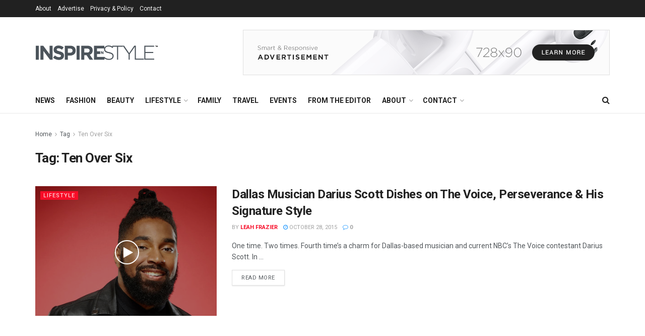

--- FILE ---
content_type: text/plain
request_url: https://www.google-analytics.com/j/collect?v=1&_v=j102&a=1934548228&t=pageview&_s=1&dl=https%3A%2F%2Finspirenstyle.com%2Ftag%2Ften-over-six%2F&ul=en-us%40posix&dt=Ten%20Over%20Six%20%E2%80%93%20Inspire%20N%20Style&sr=1280x720&vp=1280x720&_u=IEBAAEABAAAAACAAI~&jid=439931839&gjid=1928866962&cid=1635802949.1765676358&tid=UA-67642407-1&_gid=273338064.1765676358&_r=1&_slc=1&z=230682949
body_size: -451
content:
2,cG-QHNMV91YPZ